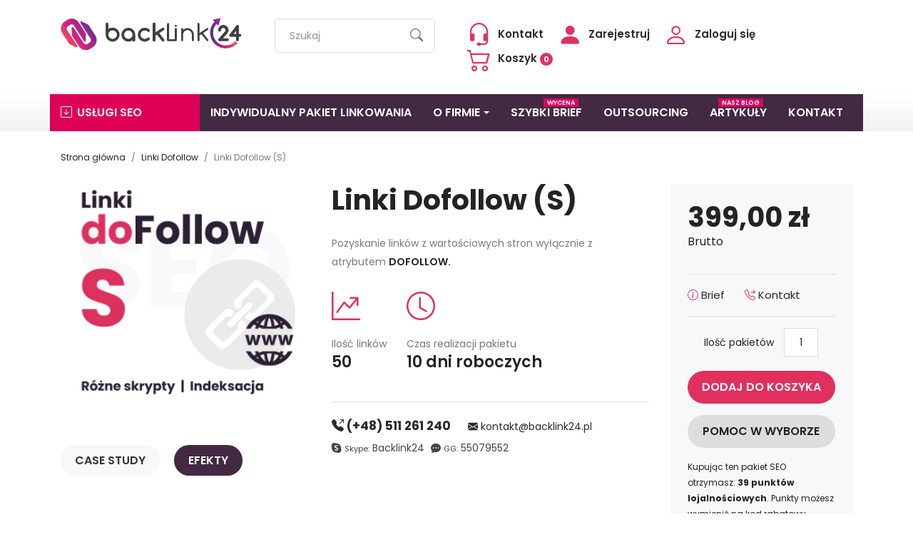

--- FILE ---
content_type: text/html; charset=utf-8
request_url: https://backlink24.pl/linki-dofollow/linki-dofollow-s
body_size: 11307
content:
<!doctype html>
<html lang="pl-PL">

<head>
<meta charset="utf-8">
<meta http-equiv="x-ua-compatible" content="ie=edge">



<title>Linki Dofollow (S)</title>

<meta name="description" content="Pozyskanie linków z atrybutem dofollow, linki z wartościowych stron. Zaprasamy do zapoznania się z ofertą.">
<meta name="keywords" content="">

<link rel="canonical" href="https://backlink24.pl/linki-dofollow/linki-dofollow-s">
  
<script type="application/ld+json">
{
"@context": "https://schema.org",
"@type": "Organization",
"name" : "Backlink24 - Sklep SEO",
"url" : "https://backlink24.pl/",
	"logo": {
	"@type": "ImageObject",
	"url":"https://backlink24.pl/img/logo-1651120507.jpg"
}
}
</script>

<script type="application/ld+json">
{
"@context": "https://schema.org",
"@type": "WebPage",
"isPartOf": {
	"@type": "WebSite",
	"url":  "https://backlink24.pl/",
	"name": "Backlink24 - Sklep SEO"
},
"name": "Linki Dofollow (S)",
"url":  "https://backlink24.pl/linki-dofollow/linki-dofollow-s"
}
</script>


<script type="application/ld+json">
{
"@context": "https://schema.org",
"@type": "BreadcrumbList",
"itemListElement": [
{
	"@type": "ListItem",
	"position": 1,
	"name": "Strona główna",
	"item": "https://backlink24.pl/"
},{
	"@type": "ListItem",
	"position": 2,
	"name": "Linki Dofollow",
	"item": "https://backlink24.pl/linki-dofollow"
},{
	"@type": "ListItem",
	"position": 3,
	"name": "Linki Dofollow  (S)",
	"item": "https://backlink24.pl/linki-dofollow/linki-dofollow-s"
}]
}
</script>

  

<script type="application/ld+json">
  {
    "@context": "https://schema.org/",
    "@type": "Product",
    "name": "Linki Dofollow  (S)",
    "description": "Pozyskanie linków z atrybutem dofollow, linki z wartościowych stron. Zaprasamy do zapoznania się z ofertą.",
    "category": "Linki Dofollow",
    "image" :"https://backlink24.pl/138-home_default/linki-dofollow-s.jpg",    "sku": "168",
    "mpn": "168"
        ,
    "brand": {
      "@type": "Thing",
      "name": "Backlink24 - Sklep SEO"
    }
                ,
    "offers": {
      "@type": "Offer",
      "priceCurrency": "PLN",
      "name": "Linki Dofollow  (S)",
      "price": "399",
      "url": "https://backlink24.pl/linki-dofollow/linki-dofollow-s",
      "priceValidUntil": "2026-02-05",
              "image": ["https://backlink24.pl/138-konfigurator_top/linki-dofollow-s.jpg"],
            "sku": "168",
      "mpn": "168",
                        "availability": "https://schema.org/PreOrder",
      "seller": {
        "@type": "Organization",
        "name": "Backlink24 - Sklep SEO"
      }
    }
      }
</script>

  




<meta property="og:title" content="Linki Dofollow (S)" />
<meta property="og:description" content="Pozyskanie linków z atrybutem dofollow, linki z wartościowych stron. Zaprasamy do zapoznania się z ofertą." />
<meta property="og:url" content="https://backlink24.pl/linki-dofollow/linki-dofollow-s" />
<meta property="og:site_name" content="Backlink24 - Sklep SEO" />


  



<meta name="viewport" content="width=device-width, initial-scale=1">


<link rel="icon" type="image/vnd.microsoft.icon" href="https://backlink24.pl/img/favicon.ico?1651153718">
<link rel="shortcut icon" type="image/x-icon" href="https://backlink24.pl/img/favicon.ico?1651153718">
<link rel="apple-touch-icon" sizes="180x180" href="https://backlink24.pl/apple-touch-icon.png">
<link rel="icon" type="image/png" sizes="32x32" href="https://backlink24.pl/favicon-32x32.png">
<link rel="icon" type="image/png" sizes="16x16" href="https://backlink24.pl/favicon-16x16.png">
<link rel="mask-icon" href="https://backlink24.pl/safari-pinned-tab.svg" color="#e1305e">
<meta name="msapplication-TileColor" content="#e1305e">
<meta name="theme-color" content="#ffffff">


<link rel="stylesheet" href="https://backlink24.pl/themes/seo/assets/cache/theme-95943c471.css" type="text/css" media="all">


<script src="https://challenges.cloudflare.com/turnstile/v0/api.js" async></script>
<script>
	var cart_url = "https:\/\/backlink24.pl\/zamowienie";
	var myprestaloyaltyurl = "https:\/\/backlink24.pl\/zamowienie?ajax=1&myprestaloyaltyurl=1";
	var pla_addtocart_hide = 0;
	var prestashop = {"cart":{"products":[],"totals":{"total":{"type":"total","label":"Razem","amount":0,"value":"0,00\u00a0z\u0142"},"total_including_tax":{"type":"total","label":"Suma (brutto)","amount":0,"value":"0,00\u00a0z\u0142"},"total_excluding_tax":{"type":"total","label":"Suma (netto)","amount":0,"value":"0,00\u00a0z\u0142"}},"subtotals":{"products":{"type":"products","label":"Produkty","amount":0,"value":"0,00\u00a0z\u0142"},"discounts":null,"shipping":{"type":"shipping","label":"Wysy\u0142ka","amount":0,"value":""},"tax":null},"products_count":0,"summary_string":"0 sztuk","vouchers":{"allowed":1,"added":[]},"discounts":[],"minimalPurchase":0,"minimalPurchaseRequired":""},"currency":{"id":1,"name":"Z\u0142oty polski","iso_code":"PLN","iso_code_num":"985","sign":"z\u0142"},"customer":{"lastname":null,"firstname":null,"email":null,"birthday":null,"newsletter":null,"newsletter_date_add":null,"optin":null,"website":null,"company":null,"siret":null,"ape":null,"is_logged":false,"gender":{"type":null,"name":null},"addresses":[]},"language":{"name":"Polski (Polish)","iso_code":"pl","locale":"pl-PL","language_code":"pl","is_rtl":"0","date_format_lite":"Y-m-d","date_format_full":"Y-m-d H:i:s","id":1},"page":{"title":"","canonical":"https:\/\/backlink24.pl\/linki-dofollow\/linki-dofollow-s","meta":{"title":"Linki Dofollow (S)","description":"Pozyskanie link\u00f3w z atrybutem dofollow, linki z warto\u015bciowych stron. Zaprasamy do zapoznania si\u0119 z ofert\u0105.","keywords":"","robots":"index"},"page_name":"product","body_classes":{"lang-pl":true,"lang-rtl":false,"country-PL":true,"currency-PLN":true,"layout-full-width":true,"page-product":true,"tax-display-enabled":true,"product-id-168":true,"product-Linki Dofollow  (S)":true,"product-id-category-11":true,"product-id-manufacturer-0":true,"product-id-supplier-0":true,"product-available-for-order":true},"admin_notifications":[]},"shop":{"name":"Backlink24 - Sklep SEO","logo":"https:\/\/backlink24.pl\/img\/logo-1651120507.jpg","stores_icon":"https:\/\/backlink24.pl\/img\/logo_stores.png","favicon":"https:\/\/backlink24.pl\/img\/favicon.ico"},"urls":{"base_url":"https:\/\/backlink24.pl\/","current_url":"https:\/\/backlink24.pl\/linki-dofollow\/linki-dofollow-s","shop_domain_url":"https:\/\/backlink24.pl","img_ps_url":"https:\/\/backlink24.pl\/img\/","img_cat_url":"https:\/\/backlink24.pl\/img\/c\/","img_lang_url":"https:\/\/backlink24.pl\/img\/l\/","img_prod_url":"https:\/\/backlink24.pl\/img\/p\/","img_manu_url":"https:\/\/backlink24.pl\/img\/m\/","img_sup_url":"https:\/\/backlink24.pl\/img\/su\/","img_ship_url":"https:\/\/backlink24.pl\/img\/s\/","img_store_url":"https:\/\/backlink24.pl\/img\/st\/","img_col_url":"https:\/\/backlink24.pl\/img\/co\/","img_url":"https:\/\/backlink24.pl\/themes\/seo\/assets\/img\/","css_url":"https:\/\/backlink24.pl\/themes\/seo\/assets\/css\/","js_url":"https:\/\/backlink24.pl\/themes\/seo\/assets\/js\/","pic_url":"https:\/\/backlink24.pl\/upload\/","pages":{"address":"https:\/\/backlink24.pl\/dane","addresses":"https:\/\/backlink24.pl\/adresy","authentication":"https:\/\/backlink24.pl\/konto","cart":"https:\/\/backlink24.pl\/zamowienie","category":"https:\/\/backlink24.pl\/index.php?controller=category","cms":"https:\/\/backlink24.pl\/index.php?controller=cms","contact":"https:\/\/backlink24.pl\/formularz","discount":"https:\/\/backlink24.pl\/kody-rabatowe","guest_tracking":"https:\/\/backlink24.pl\/status","history":"https:\/\/backlink24.pl\/historia","identity":"https:\/\/backlink24.pl\/ustawienia","index":"https:\/\/backlink24.pl\/","my_account":"https:\/\/backlink24.pl\/klient","order_confirmation":"https:\/\/backlink24.pl\/podsumowanie","order_detail":"https:\/\/backlink24.pl\/index.php?controller=order-detail","order_follow":"https:\/\/backlink24.pl\/index.php?controller=order-follow","order":"https:\/\/backlink24.pl\/zamawiam","order_return":"https:\/\/backlink24.pl\/index.php?controller=order-return","order_slip":"https:\/\/backlink24.pl\/index.php?controller=order-slip","pagenotfound":"https:\/\/backlink24.pl\/404","password":"https:\/\/backlink24.pl\/reset","pdf_invoice":"https:\/\/backlink24.pl\/index.php?controller=pdf-invoice","pdf_order_return":"https:\/\/backlink24.pl\/index.php?controller=pdf-order-return","pdf_order_slip":"https:\/\/backlink24.pl\/index.php?controller=pdf-order-slip","prices_drop":"https:\/\/backlink24.pl\/promocje","product":"https:\/\/backlink24.pl\/index.php?controller=product","search":"https:\/\/backlink24.pl\/info","sitemap":"https:\/\/backlink24.pl\/index.php?controller=sitemap","stores":"https:\/\/backlink24.pl\/index.php?controller=stores","supplier":"https:\/\/backlink24.pl\/index.php?controller=supplier","register":"https:\/\/backlink24.pl\/konto?create_account=1","order_login":"https:\/\/backlink24.pl\/zamawiam?login=1"},"alternative_langs":[],"theme_assets":"\/themes\/seo\/assets\/","actions":{"logout":"https:\/\/backlink24.pl\/?mylogout="},"no_picture_image":{"bySize":{"home_mini":{"url":"https:\/\/backlink24.pl\/img\/p\/pl-default-home_mini.jpg","width":98,"height":98},"small_default":{"url":"https:\/\/backlink24.pl\/img\/p\/pl-default-small_default.jpg","width":120,"height":120},"cart_default":{"url":"https:\/\/backlink24.pl\/img\/p\/pl-default-cart_default.jpg","width":125,"height":125},"home_default":{"url":"https:\/\/backlink24.pl\/img\/p\/pl-default-home_default.jpg","width":250,"height":250},"medium_default":{"url":"https:\/\/backlink24.pl\/img\/p\/pl-default-medium_default.jpg","width":380,"height":380},"large_default":{"url":"https:\/\/backlink24.pl\/img\/p\/pl-default-large_default.jpg","width":500,"height":500},"konfigurator_top":{"url":"https:\/\/backlink24.pl\/img\/p\/pl-default-konfigurator_top.jpg","width":1290,"height":200}},"small":{"url":"https:\/\/backlink24.pl\/img\/p\/pl-default-home_mini.jpg","width":98,"height":98},"medium":{"url":"https:\/\/backlink24.pl\/img\/p\/pl-default-home_default.jpg","width":250,"height":250},"large":{"url":"https:\/\/backlink24.pl\/img\/p\/pl-default-konfigurator_top.jpg","width":1290,"height":200},"legend":""}},"configuration":{"display_taxes_label":true,"display_prices_tax_incl":true,"is_catalog":false,"show_prices":true,"opt_in":{"partner":false},"quantity_discount":{"type":"discount","label":"Rabat Jednostkowy"},"voucher_enabled":1,"return_enabled":0},"field_required":[],"breadcrumb":{"links":[{"title":"Strona g\u0142\u00f3wna","url":"https:\/\/backlink24.pl\/"},{"title":"Linki Dofollow","url":"https:\/\/backlink24.pl\/linki-dofollow"},{"title":"Linki Dofollow  (S)","url":"https:\/\/backlink24.pl\/linki-dofollow\/linki-dofollow-s"}],"count":3},"link":{"protocol_link":"https:\/\/","protocol_content":"https:\/\/"},"time":1768993655,"static_token":"c9671da41a710ee4c212aeed9aaa34d9","token":"eaeae6ddac37d9c0564919e1265f98d6","debug":false};
	var static_token = "c9671da41a710ee4c212aeed9aaa34d9";
	var x13LangId = 1;
	var x13gusdata_ajax_url = "https:\/\/backlink24.pl\/module\/x13gusdata\/ajax";
	var x13gusdata_download_btn_text = "Pobierz dane";
	var x13gusdata_downloading_btn_text = "Pobieranie...";
	var x13gusdata_empty_nip = "Pole numer NIP jest puste";
	var x13gusdata_gus_inline_display_method = true;
	var x13gusdata_invalid_nip = "Niepoprawny numer NIP";
	var x13webp_ajax_convert_url = "https:\/\/backlink24.pl\/module\/x13webp\/ajax?ajax=1&convertImages=1";
</script>


<script type="text/javascript">
    var Days_text = 'Dni';
    var Hours_text = 'Godz.';
    var Mins_text = 'Min.(y)';
    var Sec_text = 'Sek(s)';
</script><script async src="https://www.googletagmanager.com/gtag/js?id=G-JFZH4N70YF"></script>
<script>
  window.dataLayer = window.dataLayer || [];
  function gtag(){dataLayer.push(arguments);}
  gtag('js', new Date());
  gtag(
    'config',
    'G-JFZH4N70YF',
    {
      'debug_mode':false
                      }
  );
</script>

<script type="text/javascript" data-keepinline="true">

	(function(w,d,s,l,i){w[l]=w[l]||[];w[l].push({'gtm.start':
	new Date().getTime(),event:'gtm.js'});var f=d.getElementsByTagName(s)[0],
	j=d.createElement(s),dl=l!='dataLayer'?'&l='+l:'';j.async=true;j.src=
	'https://www.googletagmanager.com/gtm.js?id='+i+dl;f.parentNode.insertBefore(j,f);
	})(window,document,'script','dataLayer','GTM-TXGQRWBZ');

</script>






<link rel="preconnect" href="https://fonts.googleapis.com">
<link rel="preconnect" href="https://fonts.gstatic.com" crossorigin>
<link href="https://fonts.googleapis.com/css2?family=Poppins:wght@400;600;700&display=swap" rel="stylesheet">

<link rel="stylesheet" href="https://cdn.jsdelivr.net/npm/bootstrap-icons@1.8.1/font/bootstrap-icons.css">

	<!-- Meta Pixel Code -->
	
	<script>
	!function(f,b,e,v,n,t,s)
	{if(f.fbq)return;n=f.fbq=function(){n.callMethod?
	n.callMethod.apply(n,arguments):n.queue.push(arguments)};
	if(!f._fbq)f._fbq=n;n.push=n;n.loaded=!0;n.version='2.0';
	n.queue=[];t=b.createElement(e);t.async=!0;
	t.src=v;s=b.getElementsByTagName(e)[0];
	s.parentNode.insertBefore(t,s)}(window, document,'script',
	'https://connect.facebook.net/en_US/fbevents.js');
	fbq('init', '3290288547961396');
	fbq('track', 'PageView');
	</script>
	<noscript><img height="1" width="1" style="display:none"
	src="https://www.facebook.com/tr?id=3290288547961396&ev=PageView&noscript=1"
	/></noscript>
	
	<!-- End Meta Pixel Code -->

<script 
  id="Cookiebot"
  src="https://consent.cookiebot.com/uc.js?cbid=c4728276-2aa9-447b-86e3-22e0178ca52a"
  type="text/javascript"
  async
></script>

<!-- Google tag (gtag.js) --><script async src="https://www.googletagmanager.com/gtag/js?id=AW-947889398"></script> <script> window.dataLayer = window.dataLayer || []; function gtag(){dataLayer.push(arguments);} gtag('js', new Date()); gtag('config', 'AW-947889398'); </script>
<meta property="og:type" content="product">
<meta property="og:image" content="https://backlink24.pl/138-konfigurator_top/linki-dofollow-s.jpg">

<meta property="product:pretax_price:amount" content="324.390244">
<meta property="product:pretax_price:currency" content="PLN">
<meta property="product:price:amount" content="399">
<meta property="product:price:currency" content="PLN">

</head>

<body id="product" class="lang-pl country-pl currency-pln layout-full-width page-product tax-display-enabled product-id-168 product-linki-dofollow-s- product-id-category-11 product-id-manufacturer-0 product-id-supplier-0 product-available-for-order">

<!-- Google tag (gtag.js) -->

<script async src="https://www.googletagmanager.com/gtag/js?id=AW-947889398"></script>
<script>
  window.dataLayer = window.dataLayer || [];
  function gtag(){dataLayer.push(arguments);}
  gtag('js', new Date());

  gtag('config', 'AW-947889398');
</script>


<noscript><iframe src="https://www.googletagmanager.com/ns.html?id=GTM-TXGQRWBZ"
height="0" width="0" style="display:none;visibility:hidden"></iframe></noscript>


<header id="header" class="header-seo mb-2 js-header"> 
<div class="container header-top-seo py-1">
	<div class="row">
		<div class="col-lg-3 header-logo-seo">
			<a href="https://backlink24.pl/"><img class="img-fluid lazy" data-src="https://backlink24.pl/img/logo-1651120507.jpg" alt="Backlink24 - Sklep SEO" width="470" height="110"></a>		</div>
		<div class="col-lg-3 hidden-md-down header-search-seo"><div class="search" data-search-controller-url="//backlink24.pl/info">
<form method="get" action="//backlink24.pl/info">
    <input type="hidden" name="controller" value="search">
    <input type="text" name="s" value="" placeholder="Szukaj" aria-label="Szukaj">
	<button type="submit"><i class="bi bi-search"></i></button>
</form>
</div>
</div>
		<div class="col-lg-6 my-1 header-links-seo"><div class="contact d-inline-block"><a href="https://backlink24.pl/formularz"><i class="bi bi-headset"></i> <span>Kontakt</span></a></div>
<div class="contact mx-1 d-none d-md-inline-block">
<a href="https://backlink24.pl/konto?create_account=1" rel="nofollow">
	<i class="bi bi-person-fill"></i>
	<span>Zarejestruj</span>
</a>
</div>


<div class="user mr-1 d-inline-block">
<a href="https://backlink24.pl/klient" rel="nofollow">
	<i class="bi bi-person"></i>
	<span>Zaloguj się</span>
</a>
</div>

<div class="user mr-1 d-inline-block d-md-none">
<a href="https://backlink24.pl/konto?create_account=1" rel="nofollow">
	<i class="bi bi-person-fill"></i>
	<span>Zarejestruj</span>
</a>
</div>

<div id="_desktop_cart" class="carts d-inline-block">
<div class="blockcart cart-preview inactive" data-refresh-url="//backlink24.pl/module/ps_shoppingcart/ajax">
	<div class="header">
		<a rel="nofollow" href="https://backlink24.pl/zamowienie?action=show">
			<i class="bi bi-cart2"></i>
			<span>Koszyk</span>
			<span class="cart-products-count">0</span>
		</a>
	</div>
</div>
</div>
</div>
	</div>
</div>

<div class="header-middle-seo ets_mm_megamenu 
	layout_layout1 
	 
	  
	transition_fade   
	transition_floating 
	 
	sticky_disabled 
	 
	ets-dir-ltr	hook-default	single_layout		" data-bggray="bg_gray">
	<div class="ets_mm_megamenu_content">
		<div class="container">
		<div class="ets_mm_megamenu_content_content">
			<div class="ybc-menu-toggle ybc-menu-btn closed">
				<span class="ybc-menu-button-toggle_icon"><i class="bi bi-list"></i></span>
				Menu
			</div>
			<ul class="mm_menus_ul   hide_icon_vertical">
	<li class="close_menu">Menu</li>
		<li class="mm_menus_li mm_menus_li_tab mm_has_sub mm_sub_align_left display_tabs_in_full_width" style="width: 210px">
		<a  href="https://backlink24.pl/konfigurator" style="color:#ffffff;background-color:#de0057;font-size:16px;">
			<span class="mm_menu_content_title">
							<i class="fa bi bi-arrow-down-square"></i>
							Usługi SEO
									</span>
		</a>

							<span class="arrow closed"></span>
				
		
		
		<ul class="mm_columns_ul mm_columns_ul_tab " style="width:100%; font-size:14px;">
					<li class="mm_tabs_li mm_tabs_has_content   ver_alway_hide">

				<div class="mm_tab_li_content closed" style="width: 300px">
					<span class="mm_tab_name mm_tab_toggle mm_tab_has_child">
						<span class="mm_tab_toggle_title">
													<a href="https://backlink24.pl/pakiety-seo">
																			<i class="fa bi bi-boxes"></i>
													Pakiety SEO
																			</a>
												</span>
					</span>
				</div>
				
								
			</li>
					<li class="mm_tabs_li mm_tabs_has_content   ver_alway_hide">

				<div class="mm_tab_li_content closed" style="width: 300px">
					<span class="mm_tab_name mm_tab_toggle mm_tab_has_child">
						<span class="mm_tab_toggle_title">
													<a href="https://backlink24.pl/linki-tematyczne">
																			<i class="fa bi bi-building"></i>
													Linki tematyczne
																			</a>
												</span>
					</span>
				</div>
				
								
			</li>
					<li class="mm_tabs_li   ver_alway_hide">

				<div class="mm_tab_li_content closed" style="width: 300px">
					<span class="mm_tab_name mm_tab_toggle">
						<span class="mm_tab_toggle_title">
													<a href="https://backlink24.pl/linki-z-artykulow">
																			<i class="fa bi-card-text"></i>
													Artykuły sponsorowane
																			</a>
												</span>
					</span>
				</div>
				
								
			</li>
					<li class="mm_tabs_li   ver_alway_hide">

				<div class="mm_tab_li_content closed" style="width: 300px">
					<span class="mm_tab_name mm_tab_toggle">
						<span class="mm_tab_toggle_title">
													<a href="https://backlink24.pl/pakiety-premium">
																			<i class="fa bi-percent"></i>
													Pakiety premium
																			</a>
												</span>
					</span>
				</div>
				
								
			</li>
					<li class="mm_tabs_li   ver_alway_hide">

				<div class="mm_tab_li_content closed" style="width: 300px">
					<span class="mm_tab_name mm_tab_toggle">
						<span class="mm_tab_toggle_title">
													<a href="https://backlink24.pl/pakiety-pod-seo-ai">
																			<i class="fa bi bi-cast"></i>
													Pakiety pod SEO AI
																			</a>
												</span>
					</span>
				</div>
				
								
			</li>
					<li class="mm_tabs_li   ver_alway_hide">

				<div class="mm_tab_li_content closed" style="width: 300px">
					<span class="mm_tab_name mm_tab_toggle">
						<span class="mm_tab_toggle_title">
													<a href="https://backlink24.pl/pakiety-premium-e-commerce">
																			<i class="fa bi bi-cart2"></i>
													Pakiety premium e-commerce
																			</a>
												</span>
					</span>
				</div>
				
								
			</li>
					<li class="mm_tabs_li   ver_alway_hide">

				<div class="mm_tab_li_content closed" style="width: 300px">
					<span class="mm_tab_name mm_tab_toggle">
						<span class="mm_tab_toggle_title">
													<a href="https://backlink24.pl/linki-o-wysokim-autorytecie">
																			<i class="fa bi bi-graph-up-arrow"></i>
													Linki o wysokim autorytecie
																			</a>
												</span>
					</span>
				</div>
				
								
			</li>
					<li class="mm_tabs_li   ver_alway_hide">

				<div class="mm_tab_li_content closed" style="width: 300px">
					<span class="mm_tab_name mm_tab_toggle">
						<span class="mm_tab_toggle_title">
													<a href="https://backlink24.pl/linki-dofollow">
																			<i class="fa bi bi-journal-arrow-up"></i>
													Linki dofollow
																			</a>
												</span>
					</span>
				</div>
				
								
			</li>
					<li class="mm_tabs_li   ver_alway_hide">

				<div class="mm_tab_li_content closed" style="width: 300px">
					<span class="mm_tab_name mm_tab_toggle">
						<span class="mm_tab_toggle_title">
													<a href="https://backlink24.pl/linki-nofollow">
																			<i class="fa bi bi-journal-medical"></i>
													Linki nofollow
																			</a>
												</span>
					</span>
				</div>
				
								
			</li>
					<li class="mm_tabs_li   ver_alway_hide">

				<div class="mm_tab_li_content closed" style="width: 300px">
					<span class="mm_tab_name mm_tab_toggle">
						<span class="mm_tab_toggle_title">
													<a href="https://backlink24.pl/linki-abonamentowe">
																			<i class="fa bi bi-journal-bookmark"></i>
													Linki abonamentowe
																			</a>
												</span>
					</span>
				</div>
				
								
			</li>
					<li class="mm_tabs_li   ver_alway_hide">

				<div class="mm_tab_li_content closed" style="width: 300px">
					<span class="mm_tab_name mm_tab_toggle">
						<span class="mm_tab_toggle_title">
													<a href="https://backlink24.pl/pozycjonowanie-lokalne">
																			<i class="fa bi bi-geo-alt"></i>
													Pozycjonowanie lokalne
																			</a>
												</span>
					</span>
				</div>
				
								
			</li>
					<li class="mm_tabs_li   ver_alway_hide">

				<div class="mm_tab_li_content closed" style="width: 300px">
					<span class="mm_tab_name mm_tab_toggle">
						<span class="mm_tab_toggle_title">
													<a href="https://backlink24.pl/katalogowanie-stron">
																			<i class="fa bi bi-stickies"></i>
													Katalogowanie stron
																			</a>
												</span>
					</span>
				</div>
				
								
			</li>
					<li class="mm_tabs_li   ver_alway_hide">

				<div class="mm_tab_li_content closed" style="width: 300px">
					<span class="mm_tab_name mm_tab_toggle">
						<span class="mm_tab_toggle_title">
													<a href="https://backlink24.pl/wizytowki-brand">
																			<i class="fa bi bi-briefcase"></i>
													Wizytówki brand
																			</a>
												</span>
					</span>
				</div>
				
								
			</li>
					<li class="mm_tabs_li   ver_alway_hide">

				<div class="mm_tab_li_content closed" style="width: 300px">
					<span class="mm_tab_name mm_tab_toggle">
						<span class="mm_tab_toggle_title">
													<a href="https://backlink24.pl/linki-z-postow">
																			<i class="fa bi bi-postcard"></i>
													Linki z postów
																			</a>
												</span>
					</span>
				</div>
				
								
			</li>
					<li class="mm_tabs_li   ver_alway_hide">

				<div class="mm_tab_li_content closed" style="width: 300px">
					<span class="mm_tab_name mm_tab_toggle">
						<span class="mm_tab_toggle_title">
													<a href="https://backlink24.pl/komentarze-na-blogach">
																			<i class="fa bi bi-chat-dots"></i>
													Komentarze na blogach
																			</a>
												</span>
					</span>
				</div>
				
								
			</li>
					<li class="mm_tabs_li mm_tab_content_hoz   ver_alway_hide">

				<div class="mm_tab_li_content closed" style="width: 300px">
					<span class="mm_tab_name mm_tab_toggle">
						<span class="mm_tab_toggle_title">
													<a href="https://backlink24.pl/seo/relinkowanie">
																			<i class="fa bi bi-info-circle-fill"></i>
													Relinkowanie
																			</a>
												</span>
					</span>
				</div>
				
								
			</li>
					<li class="mm_tabs_li   ver_alway_hide">

				<div class="mm_tab_li_content closed" style="width: 300px">
					<span class="mm_tab_name mm_tab_toggle">
						<span class="mm_tab_toggle_title">
													<a href="https://backlink24.pl/linki-zagraniczne">
																			<i class="fa bi bi-gear"></i>
													Linki zagraniczne
																			</a>
												</span>
					</span>
				</div>
				
								
			</li>
					<li class="mm_tabs_li mm_tabs_has_content   ver_alway_hide">

				<div class="mm_tab_li_content closed" style="width: 300px">
					<span class="mm_tab_name mm_tab_toggle mm_tab_has_child">
						<span class="mm_tab_toggle_title">
													<a href="https://backlink24.pl/zaplecze-seo-na-domenach">
																			<i class="fa bi bi-code-slash"></i>
													Zaplecze na domenach
																			</a>
												</span>
					</span>
				</div>
				
								
			</li>
					<li class="mm_tabs_li   ver_alway_hide">

				<div class="mm_tab_li_content closed" style="width: 300px">
					<span class="mm_tab_name mm_tab_toggle">
						<span class="mm_tab_toggle_title">
													<a href="https://backlink24.pl/platformy-blogowe">
																			<i class="fa bi bi-blockquote-left"></i>
													Platformy blogowe
																			</a>
												</span>
					</span>
				</div>
				
								
			</li>
					<li class="mm_tabs_li   ver_alway_hide">

				<div class="mm_tab_li_content closed" style="width: 300px">
					<span class="mm_tab_name mm_tab_toggle">
						<span class="mm_tab_toggle_title">
													<a href="https://backlink24.pl/pakiety-ogloszen">
																			<i class="fa bi bi-basket"></i>
													Pakiety ogłoszeń
																			</a>
												</span>
					</span>
				</div>
				
								
			</li>
					<li class="mm_tabs_li   ver_alway_hide">

				<div class="mm_tab_li_content closed" style="width: 300px">
					<span class="mm_tab_name mm_tab_toggle">
						<span class="mm_tab_toggle_title">
													<a href="https://backlink24.pl/profile-trust-rankowe">
																			<i class="fa bi bi-people"></i>
													Profile trust rank
																			</a>
												</span>
					</span>
				</div>
				
								
			</li>
					<li class="mm_tabs_li   ver_alway_hide">

				<div class="mm_tab_li_content closed" style="width: 300px">
					<span class="mm_tab_name mm_tab_toggle">
						<span class="mm_tab_toggle_title">
													<a href="https://backlink24.pl/linki/linki-w-istniejacych-artykulach">
																			<i class="fa bi-link"></i>
													Linki w istniejących artykułach
																			</a>
												</span>
					</span>
				</div>
				
								
			</li>
					<li class="mm_tabs_li   ver_alway_hide">

				<div class="mm_tab_li_content closed" style="width: 300px">
					<span class="mm_tab_name mm_tab_toggle">
						<span class="mm_tab_toggle_title">
													<a href="https://backlink24.pl/linki/linki-ze-stron-glownych">
																			<i class="fa bi bi-house"></i>
													Linki ze stron głównych
																			</a>
												</span>
					</span>
				</div>
				
								
			</li>
					<li class="mm_tabs_li   ver_alway_hide">

				<div class="mm_tab_li_content closed" style="width: 300px">
					<span class="mm_tab_name mm_tab_toggle">
						<span class="mm_tab_toggle_title">
													<a href="https://backlink24.pl/linki-jak-konkurencja">
																			<i class="fa bi-book-half"></i>
													Linki jak konkurencja
																			</a>
												</span>
					</span>
				</div>
				
								
			</li>
					<li class="mm_tabs_li   ver_alway_hide">

				<div class="mm_tab_li_content closed" style="width: 300px">
					<span class="mm_tab_name mm_tab_toggle">
						<span class="mm_tab_toggle_title">
													<a href="https://backlink24.pl/linki-z-artykulow">
																			<i class="fa bi-journal-text"></i>
													Linki z artykułów
																			</a>
												</span>
					</span>
				</div>
				
								
			</li>
				</ul>
	
				
		
	</li>
		<li class="mm_menus_li mm_sub_align_full" >
		<a  href="https://backlink24.pl/cms/indywidualny-pakiet-linkowania" style="font-size:16px;">
			<span class="mm_menu_content_title">
							Indywidualny Pakiet Linkowania
									</span>
		</a>

		
				
		
				
		
	</li>
		<li class="mm_menus_li mm_sub_align_left mm_has_sub" >
		<a  href="https://backlink24.pl/cms/o-firmie" style="font-size:16px;">
			<span class="mm_menu_content_title">
							O firmie
			<span class="mm_arrow"></span>						</span>
		</a>

		
				
		<span class="arrow closed"></span>
				<ul class="mm_columns_ul" style=" width:300px; font-size:14px;">
						<li class="mm_columns_li column_size_12  mm_has_sub">
							<ul class="mm_blocks_ul">
									<li data-id-block="75" class="mm_blocks_li">
						    
<div class="ets_mm_block mm_block_type_html ">
	<span class="h4"  style="font-size:16px">Współpraca z nami</span>
	<div class="ets_mm_block_content">        
			<ul>
					<li><a href="https://backlink24.pl/cms/info/case-study">Case Studies &amp; Efekty</a></li>
					<li><a href="https://backlink24.pl/cms/case-studies">Case Studies &amp; Efekty Część 2</a></li>
					<li><a href="https://backlink24.pl/cms/dodatkowe-pytania">Dodatkowe pytania</a></li>
					<li><a href="https://backlink24.pl/cms/panel">Panel SEO</a></li>
					<li><a href="https://backlink24.pl/cms/referencje-i-opinie">Referencje i opinie</a></li>
					<li><a href="https://backlink24.pl/cms/wspolpraca-seo">Współpraca SEO</a></li>
					<li><a href="https://backlink24.pl/cms/wspolpraca-z-agencjami">Współpraca z agencjami</a></li>
			</ul>
		</div>
	
</div>

					</li>
								</ul>
						</li>
					</ul>
				
		
	</li>
		<li class="mm_menus_li mm_sub_align_full" >
		<a  href="https://backlink24.pl/cms/brief" style="font-size:16px;">
			<span class="mm_menu_content_title">
							Szybki Brief
						<span class="mm_bubble_text hidden-lg-down" style="background: #de0064; color: #ffffff;">Wycena</span>			</span>
		</a>

		
				
		
				
		
	</li>
		<li class="mm_menus_li mm_sub_align_full" >
		<a  href="https://backlink24.pl/cms/wspolpraca-seo" style="font-size:16px;">
			<span class="mm_menu_content_title">
							Outsourcing
									</span>
		</a>

		
				
		
				
		
	</li>
		<li class="mm_menus_li mm_sub_align_full" >
		<a  href="https://backlink24.pl/blog/" style="font-size:16px;">
			<span class="mm_menu_content_title">
							Artykuły
						<span class="mm_bubble_text hidden-lg-down" style="background: #de0064; color: #ffffff;">Nasz blog</span>			</span>
		</a>

		
				
		
				
		
	</li>
		<li class="mm_menus_li mm_sub_align_full" >
		<a  href="https://backlink24.pl/formularz" style="font-size:16px;">
			<span class="mm_menu_content_title">
							Kontakt
									</span>
		</a>

		
				
		
				
		
	</li>
	</ul>


		</div>
		</div>
	</div>
</div>


</header>
<div id="wrapper" class="wrapper-seo js-wrapper">


<div class="container">

    
        
<nav data-depth="3" class="breadcrumb-seo breadcrumb hidden-sm-down">
<ol>

<li>
	<a href="https://backlink24.pl/"><span>Strona główna</span></a>
</li>


<li>
	<a href="https://backlink24.pl/linki-dofollow"><span>Linki Dofollow</span></a>
</li>


<li>
	<span>Linki Dofollow  (S)</span>
</li>


</ol>
</nav>
    



<aside id="notifications">



</aside>





<div id="content-wrapper" class="content-wrapper-seo js-content-wrapper">




<div id="main" class="product-page-seo">

<div class="row js-product-container">

<div class="col-xl-4 col-lg-3 col-md-12">

<div class="js-images-container">


<div class="product-cover">
	<img class="js-qv-product-cover img-fluid" src="https://backlink24.pl/138-medium_default/linki-dofollow-s.jpg" alt="Linki Dofollow  (S)" loading="lazy" width="380" height="380">
	<div class="layer hidden-sm-down" data-toggle="modal" data-target="#product-modal">
		<i class="bi bi-search zoom-in"></i>
	</div>
</div>




</div>


<div class="product-effect mt-3 mb-3">
		<a href="https://backlink24.pl/cms/info/case-study" class="btn btn-info d-inline mr-1 mb-1">Case study</a>
	<a href="https://backlink24.pl/cms/case-studies" class="btn btn-success mb-1 d-inline">Efekty</a>
</div>
</div>

<div class="col-lg-5 col-md-6 mt-2 mb-3">

<h1 class="mb-2">Linki Dofollow  (S)</h1>

<div class="mb-1 mt-1 rating-seo hidden-sm-down"></div>
<p>Pozyskanie linków z wartościowych stron wyłącznie z atrybutem <strong>DOFOLLOW.</strong></p>





<div class="mb-2 mt-2 featured-seo hidden-sm-down">
	<div class="mr-2 d-inline-block"><i class="bi bi-graph-up-arrow colors big"></i> Ilość linków<br /><span class="h3">50</span></div>														<div class="d-inline-block"><i class="bi bi-clock colors big"></i> Czas realizacji pakietu<br /><span class="h3">10 dni roboczych</span></div>	</div>

<div class="featured-contact-seo hidden-sm-down">
	<ul>
		<li class="contact-first-seo d-inline-block"><a href="tel:0048511261240"><i class="bi bi-telephone-outbound-fill"></i> (+48) 511 261 240</a></li>
		<li class="d-inline-block"><a href="mailto:kontakt@backlink24.pl"><i class="bi bi-envelope-fill"></i> kontakt@backlink24.pl</a></li>
		<li></li>
		<li class="d-inline-block"><i class="bi bi-skype"></i> <small>Skype:</small> Backlink24</li>
		<li class="d-inline-block"><i class="bi bi-chat-dots-fill"></i> <small>GG:</small> 55079552</li>
	</ul>
</div>

</div>

<div class="col-xl-3 col-lg-4 col-md-6 my-2 mb-3">
	<div class="shadow px-2 py-2">
	

<div class="product-prices js-product-prices">





<div class="product-price mb-1 ">
	<div class="current-price">
		<span class="current-price-value" content="399">
							399,00 zł
				</span>
		<small class="my-0">
					Brutto
				</small>
	</div>

	
		
</div>










<div class="tax-shipping-delivery-label">





</div>

</div>
<hr />
	<div class="product-information">
  
	
	<div class="product-actions js-product-actions">
	
	<form action="https://backlink24.pl/zamowienie" method="post" id="add-to-cart-or-refresh">
		<input type="hidden" name="token" value="c9671da41a710ee4c212aeed9aaa34d9">
		<input type="hidden" name="id_product" value="168" id="product_page_product_id">
		<input type="hidden" name="id_customization" value="0" id="product_customization_id" class="js-product-customization-id">

		<div class="product-variants js-product-variants">
</div>


		
<ul>
	<li class="d-inline mr-2"><a href="https://backlink24.pl/cms/brief"><i class="bi bi-info-circle colors"></i> Brief</a></li>
	<li class="d-inline"><a href="https://backlink24.pl/formularz"><i class="bi bi-telephone-forward colors"></i> Kontakt</a></li>
</ul>
<hr />

<div class="product-add-to-cart js-product-add-to-cart">


<div class="product-quantity">

		<label>Ilość pakietów</label>
	<div class="qty">
		<input type="number" name="qty" id="quantity_wanted" inputmode="numeric" pattern="[0-9]*"  value="1" min="1"  class="input-group" aria-label="Ilość">
	</div>
	
	<div class="add">
		<button class="btn btn-primary add-to-cart" data-button-action="add-to-cart" type="submit">
			Dodaj do koszyka
		</button>
	</div>
	
	<a href="//backlink24.pl/cms/brief" class="btn btn-secondary mt-1 digital-link-seo">Pomoc w wyborze</a>

	
</div>




<p class="product-minimal-quantity js-product-minimal-quantity">
</p>


</div>


		<div class="js-product-additional-info">
<p id="loyalty_product" class="align_justify">
Kupując ten pakiet SEO otrzymasz:

<b><span id="loyalty_points">39</span>
punktów lojalnościowych</b>.

Punkty możesz wymienić na kod rabatowy.

</div>


		
	</form>
	
	</div>

	</div>
	</div>
</div>

<div class="col-xs-12 mb-3 hidden-md-up">
		<div class="mb-2 mt-0 featured-seo">
			<div class="mr-2 d-inline-block"><i class="bi bi-graph-up-arrow colors big"></i> Ilość linków<br /><span class="h3">50</span></div>																									<div class="d-inline-block"><i class="bi bi-clock colors big"></i> Czas realizacji pakietu<br /><span class="h3">10 dni roboczych</span></div>		</div>
	
	<div class="featured-contact-seo">
		<ul>
			<li class="contact-first-seo d-inline-block"><a href="tel:0048511261240"><i class="bi bi-telephone-outbound-fill"></i> (+48) 511 261 240</a></li>
			<li class="d-inline-block"><a href="mailto:kontakt@backlink24.pl"><i class="bi bi-envelope-fill"></i> kontakt@backlink24.pl</a></li>
			<li></li>
			<li class="d-inline-block"><i class="bi bi-skype"></i> <small>Skype:</small> Backlink24</li>
			<li class="d-inline-block"><i class="bi bi-chat-dots-fill"></i> <small>GG:</small> 55079552</li>
		</ul>
	</div>
</div>




<div class="col-lg-7 description-seo" style="clear:left;">
<h3><strong>Jakie linki stworzymy ?</strong></h3>
<p>Linki zostaną pozyskane z wartościowych stron które posiadają atrybut dofollow. W linkach jest możliwość dodania anchorów.Linki będą pochodzić z róznych skryptów,wszystkie linki pozyskiwane są ręcznie.</p>
<hr />
<h3><strong>Co zawiera usługa ?</strong></h3>
<ul>
<li>50 linków DOFOLLOW</li>
<li>Indeksacja</li>
<li>Raport podsumowujący</li>
</ul>
<hr />
<h3><strong>Czas realizacji</strong></h3>
<p>10 dni roboczych ( pakiet może być wykonany szybciej lub na konkretny termin ).</p>
<hr />
<h3><strong>Co potrzebujemy do realizacji zlecenia ?</strong></h3>
<p>Do realizacji zlecenia potrzebujemy konkretny adres domeny i anchory ( jeżeli klient nie posiada wytypowanych anchorów pomożemy w takie wytypować).</p>
<hr />
<h3><strong>Często zadawane pytania</strong></h3>
<p><em>- Czy otrzymam dane do logowania  ? </em></p>
<p>tak jak najbardziej</p>
<p><em>- Co zawiera raport podsumowujący</em></p>
<p>Linki do konkretnych tematów w których jest z link z postem</p>
<p><em>- Czy posiadacie panel klienta w którym można śledzić postęp prac?</em></p>
<p>Tak</p>

<h3 class="mt-3 d-block">Najważniejsze cechy</h3>
<div class="row description-bottom-seo mt-2 pt-1 d-block">
	<div class="col-md-4"><span class="bg-seo"><h6>Bez umowy</h6></span></div>
	<div class="col-md-4"><span class="bg-seo"><h6>Wartościowe linki</h6></span></div>
	<div class="col-md-4"><span class="bg-seo"><h6>Tematyczność</h6></span></div>
	<div class="col-md-4"><span class="bg-seo"><h6>Dywersyfikacja</h6></span></div>
	<div class="col-md-4"><span class="bg-seo"><h6>Autorski panel klietna</h6></span></div>
	<div class="col-md-4"><span class="bg-seo"><h6>Pełne raporty</h6></span></div>
</div>
</div>




<div class="col-lg-5 table-seo">
	<table>
		<tr>
		<td>Ilość linków:</td>
		<td>50</td>
	</tr>
		<tr>
		<td>Możliwość linkowania podstron:</td>
		<td>Tak</td>
	</tr>
		<tr>
		<td>Doradztwo w  zakresie wyboru słów kluczowych:</td>
		<td>Tak</td>
	</tr>
		<tr>
		<td>Czas realizacji pakietu:</td>
		<td>10 dni roboczych</td>
	</tr>
	
		</table>
<div class="products-seo products mt-3">
	<h3>A może inny pakiet?</h3>
	

<div class="products-seo products">

	


<div class="js-product product col-xs-12 col-lg-6 col-xl-6">
<article class="product-miniature mb-2 js-product-miniature" data-id-product="169" data-id-product-attribute="0">
										<div class="thumbnail-container">
		<div class="thumbnail-seo thumbnail-top">
		
		<a href="https://backlink24.pl/linki-dofollow/linki-dofollow-m" class="thumbnail product-thumbnail">
					<img class="lazy" data-src="https://backlink24.pl/139-home_default/linki-dofollow-m.jpg" alt="Linki Dofollow  (M)" width="250" height="250">
				</a>
        

				</div>

		<div class="product-description-seo">

		<h2 class="mt-1 mb-0"><a href="https://backlink24.pl/linki-dofollow/linki-dofollow-m" content="https://backlink24.pl/linki-dofollow/linki-dofollow-m">Linki Dofollow  (M)</a></h2>

					<small>Ilość linków: <span>100</span></small>																													
		
				
		
        
          
        

		</div>
    </div>
</article>
</div>


	


<div class="js-product product col-xs-12 col-lg-6 col-xl-6">
<article class="product-miniature mb-2 js-product-miniature" data-id-product="170" data-id-product-attribute="0">
										<div class="thumbnail-container">
		<div class="thumbnail-seo thumbnail-top">
		
		<a href="https://backlink24.pl/linki-dofollow/linki-dofollow-l" class="thumbnail product-thumbnail">
					<img class="lazy" data-src="https://backlink24.pl/140-home_default/linki-dofollow-l.jpg" alt="Linki Dofollow  (L)" width="250" height="250">
				</a>
        

				</div>

		<div class="product-description-seo">

		<h2 class="mt-1 mb-0"><a href="https://backlink24.pl/linki-dofollow/linki-dofollow-l" content="https://backlink24.pl/linki-dofollow/linki-dofollow-l">Linki Dofollow  (L)</a></h2>

					<small>Ilość linków: <span>200</span></small>																													
		
				
		
        
          
        

		</div>
    </div>
</article>
</div>



</div></div>
<script type="text/javascript">
      document.addEventListener('DOMContentLoaded', function() {
        gtag("event", "view_item", {"send_to": "G-JFZH4N70YF", "currency": "PLN", "value": 399, "items": [{"item_id":168,"item_name":"Linki Dofollow  (S)","affiliation":"Backlink24 - Sklep SEO","index":0,"price":399,"quantity":1,"item_category":"Linki Dofollow"}]});
      });
</script>

</div>

</div>



<div class="modal fade js-product-images-modal" id="product-modal">

<div class="modal-dialog" role="document">
	<div class="modal-content">
		<div class="modal-body">
				<figure>
					<img class="js-modal-product-cover product-cover-modal" width="500" src="https://backlink24.pl/138-large_default/linki-dofollow-s.jpg"  alt="Linki Dofollow  (S)" height="500">
		        </figure>

		<aside id="thumbnails" class="thumbnails js-thumbnails text-sm-center">
		
		<div class="js-modal-mask mask  nomargin ">
			<ul class="product-images js-modal-product-images">
							<li class="thumb-container js-thumb-container">
					<img data-image-large-src="https://backlink24.pl/138-konfigurator_top/linki-dofollow-s.jpg" class="thumb js-modal-thumb" src="https://backlink24.pl/138-home_default/linki-dofollow-s.jpg"  alt="Linki Dofollow  (S)" width="250" height="150">
				</li>
						</ul>
		</div>
		

		
        </aside>
		</div>
	</div>
</div>

</div>

</div>




</div>





</div>

</div>

<div class="digital-seo hidden-md-down"><a href="//backlink24.pl/cms/brief"><img class="lazy" data-src="https://backlink24.pl/img/digital.gif" alt="BackLink24" /><h5>Pomoc w wyborze Linków/Doradztwo</h5></a></div>
<footer id="footer" class="footer-seo js-footer">


<div class="container footer-contact-seo py-3 mb-3 mt-2"><div class="row"><div class="phone col-lg-4 col-md-6">
<i class="bi bi-telephone-outbound-fill"></i>
<h5><a href="tel:0048511261240">(+48) 511 261 240</a></h5>
<small>Kontakt w godzinach pracy firmy</small>
</div>

<div class="email col-lg-4 col-md-6">
<i class="bi bi-envelope-fill d-sm-block d-md-none d-xl-block"></i>
<h5><a href="mailto:kontakt@backlink24.pl">kontakt@backlink24.pl</a></h5>
<small>Stały kontakt mailowy (całodobowy)</small>
</div>


<div class="skype col-lg-4 d-none d-lg-block"><span><i class="bi bi-skype"></i><small>Skype:</small>Backlink24</span></div></div></div>

<div class="container footer-link-seo pb-3"><div class="row"><div class="col-lg-3 col-md-6 company">
<p class="d-none d-sm-block"><img class="lazy" data-src="https://backlink24.pl/img/cms/footer/footer.png" alt="BackLink24" /></p>
<ul class="d-none d-md-block">
<li><strong>Bartłomiej Pabisiński <a href="https://scyla.pl">SCYLA</a></strong></li>
<li>ul. Kalwaryjska 69 lok. 9</li>
<li>30-504 Kraków</li>
<li>NIP: 7382146432</li>
</ul>
</div><div class="col-lg-3 col-md-6 links">
<h3 class="h3 hidden-sm-down">Informacje</h3>
<div class="h3 clearfix hidden-md-up" data-target="#footer_sub_menu_1" data-toggle="collapse">Informacje <svg xmlns="http://www.w3.org/2000/svg" width="16" height="16" fill="currentColor" class="bi bi-chevron-down" viewBox="0 0 16 16"><path fill-rule="evenodd" d="M1.646 4.646a.5.5 0 0 1 .708 0L8 10.293l5.646-5.647a.5.5 0 0 1 .708.708l-6 6a.5.5 0 0 1-.708 0l-6-6a.5.5 0 0 1 0-.708z"/></svg></div>

<ul id="footer_sub_menu_1" class="collapse">
	<li><a href="https://backlink24.pl/cms/o-firmie">O firmie</a></li>
	<li><a href="https://backlink24.pl/cms/brief">Wycena szybki brief</a></li>
	<li><a href="https://backlink24.pl/cms/wspolpraca-seo">Współpraca SEO</a></li>
	<li><a href="https://backlink24.pl/cms/wspolpraca-z-agencjami">Współpraca z agencjami</a></li>
	<li><a href="https://backlink24.pl/cms/regulamin">Regulamin</a></li>
	<li><a href="https://backlink24.pl/cms/polityka-prywatnosci">Polityka prywatności</a></li>
	<li><a href="https://backlink24.pl/formularz">Kontakt</a></li>
	<li><a href="https://backlink24.pl/usluga/relinkowanie">Relinkowanie</a></li>
	<li><a href="https://backlink24.pl/cms/info/definicje">Definicje SEO</a></li>
</ul>

</div>
<div class="col-lg-3 col-md-6 links">
<h3 class="h3 hidden-sm-down">Artykuły</h3>
<div class="h3 clearfix hidden-md-up" data-target="#footer_sub_menu_4" data-toggle="collapse">Artykuły <svg xmlns="http://www.w3.org/2000/svg" width="16" height="16" fill="currentColor" class="bi bi-chevron-down" viewBox="0 0 16 16"><path fill-rule="evenodd" d="M1.646 4.646a.5.5 0 0 1 .708 0L8 10.293l5.646-5.647a.5.5 0 0 1 .708.708l-6 6a.5.5 0 0 1-.708 0l-6-6a.5.5 0 0 1 0-.708z"/></svg></div>

<ul id="footer_sub_menu_4" class="collapse">
	<li><a href="https://backlink24.pl/cms/pozycjonowanie-lokalne">Pozycjonowanie lokalne</a></li>
	<li><a href="https://backlink24.pl/cms/marketing-szeptany">Marketing szeptany</a></li>
	<li><a href="https://backlink24.pl/cms/indywidualny-pakiet-linkowania">Indywidualny Pakiet Linkowania</a></li>
	<li><a href="https://backlink24.pl/cms/katalogowanie-stron-internetowych">Katalogowanie stron Internetowych</a></li>
	<li><a href="https://backlink24.pl/cms/pozycjonowanie-long-tail">Pozycjonowanie long tail</a></li>
	<li><a href="https://backlink24.pl/cms/pozycjonowanie-zagraniczne">Pozycjonowanie zagraniczne</a></li>
	<li><a href="https://backlink24.pl/cms/pozyskiwanie-linkow">Pozyskiwanie linków</a></li>
	<li><a href="https://backlink24.pl/blog/kategoria/miasta/">Miasta</a></li>
	<li><a href="https://backlink24.pl/blog/">Więcej na blogu</a></li>
</ul>

</div>
<div class="col-lg-3 col-md-6 links">
<h3 class="h3 hidden-sm-down">Backlink24</h3>
<div class="h3 clearfix hidden-md-up" data-target="#footer_sub_menu_3" data-toggle="collapse">Backlink24 <svg xmlns="http://www.w3.org/2000/svg" width="16" height="16" fill="currentColor" class="bi bi-chevron-down" viewBox="0 0 16 16"><path fill-rule="evenodd" d="M1.646 4.646a.5.5 0 0 1 .708 0L8 10.293l5.646-5.647a.5.5 0 0 1 .708.708l-6 6a.5.5 0 0 1-.708 0l-6-6a.5.5 0 0 1 0-.708z"/></svg></div>

<ul id="footer_sub_menu_3" class="collapse">
	<li><a href="https://backlink24.pl/cms/case-studies">Case Studies &amp; Efekty</a></li>
	<li><a href="https://backlink24.pl/cms/dodatkowe-pytania">Dodatkowe pytania</a></li>
	<li><a href="https://backlink24.pl/promocje">Promocje</a></li>
	<li><a href="https://backlink24.pl/nowosci">Nowości</a></li>
	<li><a href="https://backlink24.pl/klient">Konto klienta</a></li>
</ul>

</div>

</div></div>

<div class="footer-menu-seo">
	<div class="container">
		<div class="row">
			<div class="col-lg-3 col-md-6 links">
<h3 class="h3 hidden-sm-down">SEO</h3>
<div class="h3 clearfix hidden-md-up" data-target="#footer_sub_menu_5" data-toggle="collapse">SEO <svg xmlns="http://www.w3.org/2000/svg" width="16" height="16" fill="currentColor" class="bi bi-chevron-down" viewBox="0 0 16 16"><path fill-rule="evenodd" d="M1.646 4.646a.5.5 0 0 1 .708 0L8 10.293l5.646-5.647a.5.5 0 0 1 .708.708l-6 6a.5.5 0 0 1-.708 0l-6-6a.5.5 0 0 1 0-.708z"/></svg></div>

<ul id="footer_sub_menu_5" class="collapse">
	<li><a href="https://backlink24.pl/cms/o-firmie">O firmie</a></li>
	<li><a href="https://backlink24.pl/cms/dodatkowe-pytania">Dodatkowe pytania</a></li>
	<li><a href="https://backlink24.pl/cms/regulamin">Regulamin</a></li>
	<li><a href="https://backlink24.pl/cms/polityka-prywatnosci">Polityka prywatności</a></li>
</ul>

</div>


			<div class="col-lg-9 pay"><img class="lazy" data-src="https://backlink24.pl/img/pay.jpg" alt="BackLink24" width="265" height="23" /></div>
		</div>
	</div>
</div>

<div class="footer-submenu-seo">
	<div class="container">
		<div class="row"><div class="col-lg-6 d-none d-sm-block link-seo ">
<ul>
	<li><a href="https://backlink24.pl/cms/sklep-seo">Sklep SEO</a></li>
	<li><a href="https://backlink24.pl/cms/konsultacje-seo">Konsultacje SEO</a></li>
	<li><a href="https://backlink24.pl/cms/audyt-seo">Audyt SEO</a></li>
	<li><a href="https://backlink24.pl/cms/pozycjonowanie-stron">Pozycjonowanie</a></li>
	<li><a href="https://backlink24.pl/cms/optymalizacja-stron-i-sklepow">Optymalizacja</a></li>
</ul>
</div>
<div class="col-lg-6 copy-seo">Copyright © Backlink24.pl - Kompleksowe Pozyskiwanie Linków.</div></div>
	</div>
</div>

</footer>

<div class="overlay" id="overlay"></div>
<div class="popup" id="popup"><a href="https://backlink24.pl/formularz"><img src="https://backlink24.pl/pakiet.jpg" alt="Pakiety SEO" /></a><button class="close-btn" onclick="closePopup()">X</button></div>

<script src="https://backlink24.pl/themes/core.js" ></script><script src="https://backlink24.pl/themes/seo/assets/js/theme.js" ></script><script src="https://backlink24.pl/themes/seo/modules/x13gusdata/views/js/front.js" ></script><script src="https://backlink24.pl/modules/ps_emailalerts/js/mailalerts.js" ></script><script src="https://backlink24.pl/themes/seo/modules/ets_megamenu/views/js/megamenu.js" ></script><script src="https://backlink24.pl/modules/x13links/js/front/product_1_7.js" ></script><script src="https://backlink24.pl/themes/seo/modules/myprestaloyalty/views/js/myprestaloyalty.js" ></script><script src="https://backlink24.pl/modules/mobc/views/js/mobc.js" ></script><script src="https://backlink24.pl/themes/seo/modules/ets_countdown/views/js/clock.js" ></script><script src="https://backlink24.pl/themes/seo/modules/pla/views/templates/js/pla.js" ></script><script src="https://backlink24.pl/modules/x13webp/views/js/front/x13webp.front.js" ></script><script src="https://backlink24.pl/modules/tinymcepro/js/alerts.js" ></script><script src="https://backlink24.pl/themes/seo/modules/paynow/views/js/front.js" ></script><script src="https://backlink24.pl/js/jquery/plugins/fancybox/jquery.fancybox.js" ></script><script src="https://backlink24.pl/modules/ps_shoppingcart/ps_shoppingcart.js" ></script><script src="https://backlink24.pl/modules/ps_imageslider/js/responsiveslides.min.js" ></script><script src="https://backlink24.pl/modules/ps_imageslider/js/homeslider.js" ></script><script src="https://backlink24.pl/modules/x13popup/views/js/x13popup.js" ></script>





<!-- Smartsupp Live Chat script -->
<script type="text/javascript">
var _smartsupp = _smartsupp || {};
_smartsupp.key = 'f3c355887dc58368603a67b54ee138275f3964b4';
window.smartsupp||(function(d) {
     var s,c,o=smartsupp=function(){ o._.push(arguments)};o._=[];
s=d.getElementsByTagName('script')[0];c=d.createElement('script');
     c.type='text/javascript';c.charset='utf-8';c.async=true;
c.src='//www.smartsuppchat.com/loader.js?';s.parentNode.insertBefore(c,s);
})(document);
</script>


</body>
</html>

--- FILE ---
content_type: application/javascript
request_url: https://backlink24.pl/modules/mobc/views/js/mobc.js
body_size: 533
content:
/**
 * PrestaShop module created by VEKIA, a guy from official PrestaShop community ;-)
 *
 * @author    VEKIA https://www.prestashop.com/forums/user/132608-vekia/
 * @copyright 2010-2020 VEKIA
 * @license   This program is not free software and you can't resell and redistribute it
 *
 * CONTACT WITH DEVELOPER
 * support@mypresta.eu
 */

function refreshMobc() {
    $.ajax({
        type: 'POST',
        url: prestashop.urls.base_url + 'modules/mobc/ajax_mobc.php?showError=1',
        success: function (data) {
            $('.cart-detailed-totals').prepend(data);
        },
    });
}

$(document).ready(function () {
    if (typeof disableCheckout !== 'undefined') {
        if (disableCheckout == 1) {
            $('.checkout.cart-detailed-actions a').addClass('disabled');
        }
    }

    prestashop.on(
        'updatedCart',
        function (event) {
            $.ajax({
                type: 'POST',
                url: prestashop.urls.base_url + 'modules/mobc/ajax_mobc.php',
                success: function (data) {
                    if (data == 0) {
                        $('.checkout.cart-detailed-actions a').addClass('disabled');
                        if ($('#mobc_errors').length <= 0) {
                            refreshMobc();
                        } else {
                            $('#mobc_errors').remove();
                            refreshMobc();
                        }
                    } else {
                        $('.checkout.cart-detailed-actions a').removeClass('disabled');
                        $('#mobc_errors').hide();
                    }
                },
            });
        }
    );
});